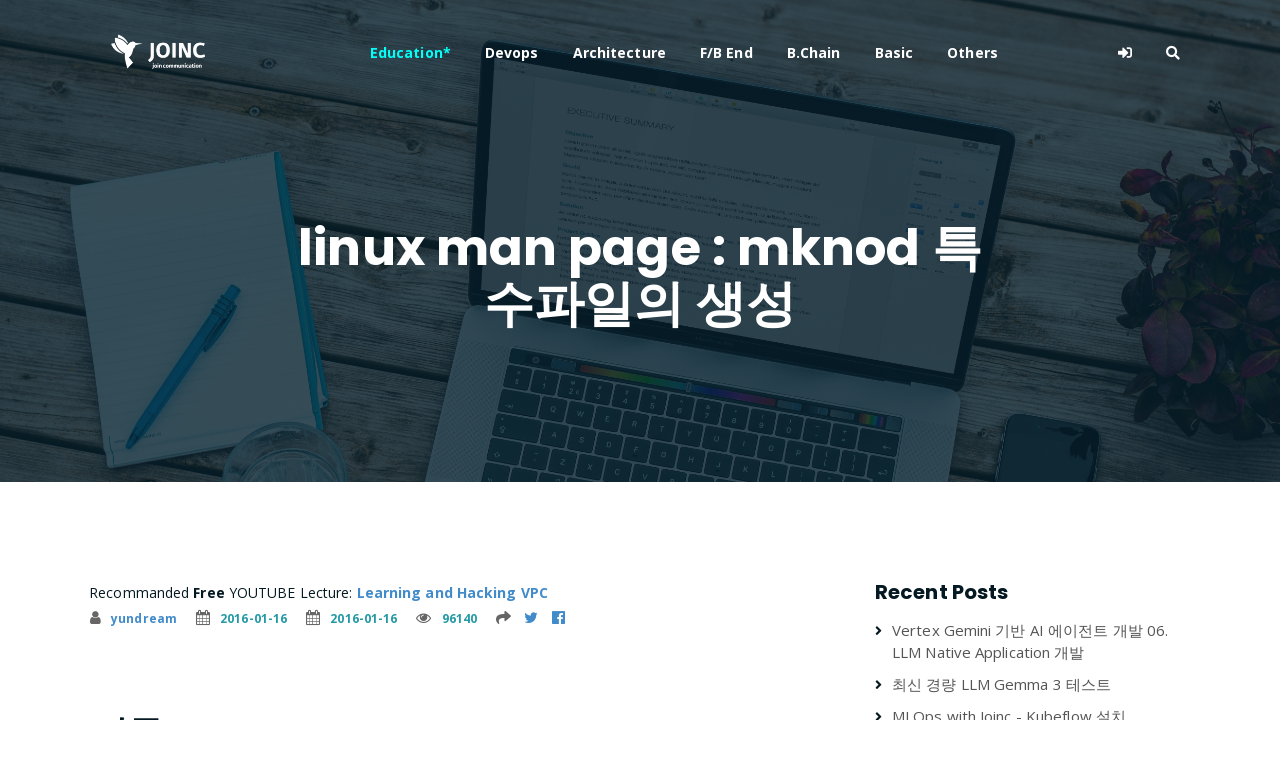

--- FILE ---
content_type: text/html
request_url: https://joinc.co.kr/w/man/1/mknod
body_size: 8016
content:

<!DOCTYPE html>


<html class="no-js" lang="en" data-useragent="Mozilla/5.0 (compatible; MSIE 10.0; Windows NT 6.2; Trident/6.0)">
<head>
	<title>linux man page : mknod 특수파일의 생성</title>
	 
	<meta http-equiv="Cache-Control" content="no-cache">



	
	<script async src="https://pagead2.googlesyndication.com/pagead/js/adsbygoogle.js?client=ca-pub-0339096251232740"
     crossorigin="anonymous"></script>


	
	<meta name="naver-site-verification" content="be151cf4b4a63ec06ea92a3294c1fcd853e6c945" />

	
	<meta http-equiv="Content-Type" content="text/html;charset=UTF-8" />
 	<meta name="viewport" content="width=device-width, initial-scale=1">
	<meta name="description" CONTENT=" linux man page mknod mknod 이름 NAME을 가지는 특수파일을 생성한다. 파일 이름을 지정한뒤에는 반드시 파일의 타입을 명시해야 한다. 파일의 타입은 다음과 같이 정의되어 있다. p  b  c, u 블럭 장치는 블럭형식으로 데이터를 옮기기 위한 장치로 하드 디스크, CD-ROM 처럼 주소체계를 가지고 있어서 랜덤으로 접근할 수 있는 장치를 말한다. 블럭 장치 파일은 이러한 블럭 장치에 대응되는 파일이다.">
	<meta name="og:description" content=" linux man page mknod mknod 이름 NAME을 가지는 특수파일을 생성한다. 파일 이름을 지정한뒤에는 반드시 파일의 타입을 명시해야 한다. 파일의 타입은 다음과 같이 정의되어 있다. p  b  c, u 블럭 장치는 블럭형식으로 데이터를 옮기기 위한 장치로 하드 디스크, CD-ROM 처럼 주소체계를 가지고 있어서 랜덤으로 접근할 수 있는 장치를 말한다. 블럭 장치 파일은 이러한 블럭 장치에 대응되는 파일이다." />
	<meta property='og:description' content=" linux man page mknod mknod 이름 NAME을 가지는 특수파일을 생성한다. 파일 이름을 지정한뒤에는 반드시 파일의 타입을 명시해야 한다. 파일의 타입은 다음과 같이 정의되어 있다. p  b  c, u 블럭 장치는 블럭형식으로 데이터를 옮기기 위한 장치로 하드 디스크, CD-ROM 처럼 주소체계를 가지고 있어서 랜덤으로 접근할 수 있는 장치를 말한다. 블럭 장치 파일은 이러한 블럭 장치에 대응되는 파일이다.">
	<meta name="google-site-verification" content="x_3_02sxiKKDpTo7b1K5qtTpt39BXF_BhZ3oYUO9qdg" />
	<meta property="fb:app_id" content="892313440881489" />
	
	<meta property="og:image" content="https://www.joinc.co.kr/theme/joinc/img/main_cover_about.png">
	<meta data-n-head="ssr" data-hid="image" property="og:image" content="https://joinc-edu.s3.ap-northeast-2.amazonaws.com/joinc-posting/cover_joinc.jpg">
	<meta data-n-head="ssr" data-hid="twitter" name="twitter:image" content="https://joinc-edu.s3.ap-northeast-2.amazonaws.com/joinc-posting/cover_joinc.jpg">
	


	
	<meta name="og:title" content="linux man page : mknod 특수파일의 생성" />
	<meta name="og:url" content="http://www.joinc.co.kr:8100/w/man/1/mknod" />
	<meta name="twitter:card" content="summary" />

	
	<link rel="shortcut icon" type="image/png" href="/theme/logo_joinc.png">

	
	

 	

	
	<link href="https://fonts.googleapis.com/css?family=Open+Sans:300,400,700" rel="stylesheet">
	<link href="https://fonts.googleapis.com/css?family=Poppins:400,700&amp;display=swap" rel="stylesheet">
	<link rel="preconnect" href="https://fonts.googleapis.com">
	<link rel="preconnect" href="https://fonts.gstatic.com" crossorigin>
	<link href="https://fonts.googleapis.com/css2?family=Open+Sans&display=swap" rel="stylesheet">

	
	<link rel="stylesheet" href="/theme/joinc/css/default.css">

	
	<link rel="stylesheet" href="/theme/joinc/assets/css/all.min.css">
	<link rel="stylesheet" href="https://stackpath.bootstrapcdn.com/bootstrap/4.4.1/css/bootstrap.min.css" integrity="sha384-Vkoo8x4CGsO3+Hhxv8T/Q5PaXtkKtu6ug5TOeNV6gBiFeWPGFN9MuhOf23Q9Ifjh" crossorigin="anonymous">
	<link rel="stylesheet" href="/theme/joinc/assets/css/owl.carousel.css">
	<link rel="stylesheet" href="/theme/joinc/assets/css/magnific-popup.css">
	<link rel="stylesheet" href="/theme/joinc/assets/css/animate.css">
	<link rel="stylesheet" href="/theme/joinc/assets/css/meanmenu.min.css">
	<link rel="stylesheet" href="https://cdn.jsdelivr.net/npm/@fortawesome/fontawesome-free@6.1.1/css/fontawesome.min.css">

	<script src="https://cdnjs.cloudflare.com/ajax/libs/jquery-modal/0.9.1/jquery.modal.min.js"></script>
	<link rel="stylesheet" href="https://cdnjs.cloudflare.com/ajax/libs/jquery-modal/0.9.1/jquery.modal.min.css" />



	<link rel="stylesheet" href="/theme/joinc/assets/css/responsive.css">
	<script src="/theme/joinc/assets/js/jquery-1.11.3.min.js"></script>
	<link rel="stylesheet" href="https://cdnjs.cloudflare.com/ajax/libs/font-awesome/4.7.0/css/font-awesome.min.css">

	
	<script src="/theme/joinc/assets/js/jquery.countdown.js"></script>
	<script src="/theme/joinc/assets/js/jquery.isotope-3.0.6.min.js"></script>
	<script src="/theme/joinc/assets/js/waypoints.js"></script>
	<script src="/theme/joinc/assets/js/owl.carousel.min.js"></script>
	<script src="/theme/joinc/assets/js/jquery.magnific-popup.min.js"></script>
	<script src="/theme/joinc/assets/js/jquery.meanmenu.min.js"></script>
	<script src="/theme/joinc/assets/js/sticker.js"></script>
	<script src="/theme/joinc/assets/js/main.js?ver=12"></script>
	<link id="bootstrap-css" href="//netdna.bootstrapcdn.com/bootstrap/3.2.0/css/bootstrap.min.css" rel="stylesheet">
	<script src="//netdna.bootstrapcdn.com/bootstrap/3.2.0/js/bootstrap.min.js"></script>
	<script src="//code.jquery.com/jquery-1.11.1.min.js"></script>
	<link rel="stylesheet" href="/theme/joinc/assets/css/main.css?ver=13">

	
	
	<link rel="stylesheet" href="https://cdnjs.cloudflare.com/ajax/libs/codemirror/5.48.4/codemirror.min.css"/>
	<link rel="stylesheet" href="https://uicdn.toast.com/editor/latest/toastui-editor.min.css" />
  	<link rel="stylesheet" href="https://cdnjs.cloudflare.com/ajax/libs/prism/1.23.0/themes/prism.min.css" />
  	<link rel="stylesheet" href="https://uicdn.toast.com/editor-plugin-code-syntax-highlight/latest/toastui-editor-plugin-code-syntax-highlight.min.css" />
    <link rel="stylesheet" href="https://cdnjs.cloudflare.com/ajax/libs/highlight.js/9.15.10/styles/github.min.css" />
    <link rel="stylesheet" href="https://uicdn.toast.com/tui-color-picker/latest/tui-color-picker.min.css" />
    <link rel="stylesheet" href="https://uicdn.toast.com/editor-plugin-color-syntax/latest/toastui-editor-plugin-color-syntax.min.css" />
	

	
	<script src="https://cdnjs.cloudflare.com/ajax/libs/jquery-modal/0.9.1/jquery.modal.min.js"></script>
<link rel="stylesheet" href="https://cdnjs.cloudflare.com/ajax/libs/jquery-modal/0.9.1/jquery.modal.min.css" />


	
	<script src="https://cdn.jsdelivr.net/npm/vue@2.6.0"></script>
	<script src="https://cdnjs.cloudflare.com/ajax/libs/vue-router/3.0.1/vue-router.js"></script>
	<script src="https://cdnjs.cloudflare.com/ajax/libs/axios/0.18.0/axios.min.js"></script>
	<script>Vue.options.delimiters = ['<%', '%>']</script>
	<style type="text/css" media="screen">

	</style>


<script async src="https://www.googletagmanager.com/gtag/js?id=G-ME6WD62HQF"></script>
<script>
  window.dataLayer = window.dataLayer || [];
  function gtag(){dataLayer.push(arguments);}
  gtag('js', new Date());

  gtag('config', 'G-ME6WD62HQF');
</script>
	<link rel="stylesheet" href="/theme/joinc/assets/css/joinc.css?ver=2">
</head>

<body>


<script src="https://uicdn.toast.com/tui-color-picker/latest/tui-color-picker.min.js"></script>

<script src="/theme/joinc/assets/js/toastui-editor-all.min.js"></script>

<script src="https://uicdn.toast.com/editor-plugin-color-syntax/latest/toastui-editor-plugin-color-syntax.min.js"></script>
<script src="https://cdnjs.cloudflare.com/ajax/libs/highlight.js/9.18.1/highlight.min.js"></script>
<script src="/theme/joinc/assets/js/toastui-editor-plugin-code-syntax-highlight-all.min.js"></script>
<script src="https://uicdn.toast.com/editor-plugin-uml/latest/toastui-editor-plugin-uml.min.js"></script>





	<div id="sticker" class="top-header-area">
		<div class="container">
			<div class="row">
				<div class="col-lg-12 col-sm-12 text-center">
					<div class="main-menu-wrap">
						
						<div class="site-logo"><a href="/w/FrontPage"><img src="/theme/joinc/img/logo_joinc.png"
									alt="" class="logo-img"></a></div>
						
						<nav class="main-menu">
							<ul>
								<li class="current-list-item"><a href="/w/FrontPage"> </a></li>
								<li><a href="/w/education" style="color: #03fff7">Education*</a></li>
								<li><a href="/w/devops">Devops</a></li>
								<li><a href="/w/architecture">Architecture</a></li>
								<li><a href="/w/FrontBackend">F/B End</a></li>
								<li><a href="/w/blockChain">B.Chain</a></li>
								<li><a href="/w/fundamental">Basic</a></li>
								<li><a href="/w/blog">Others</a></li>
								
								
								<li>
									<div class="header-icons">
										   
									</div>
								</li>
								
								<li>
										<div class="header-icons">
											
											<a href="/w/user/signin" class="mobile-hide "><i class="fas fa-sign-in-alt"></i></a>
											
											<a href="#" class="mobile-hide search-bar-icon"><i class="fas fa-search"></i></a>
										</div>
								</li>
							</ul>
						</nav>
						<a href="#" class="mobile-show search-bar-icon"><i class="fas fa-search"></i></a>
						<div class="mobile-menu"></div>
					</div>
				</div>
			</div>
		</div>
	</div>
	
	<div class="search-area">
		<div class="container">
			<div class="row">
				<div class="col-lg-12">
					<span class="close-btn" style="font-size: 18px;">
						<i class="fas fa-window-close">CLOSE</i>
					</span>
					<div class="search-bar">
						<div class="search-bar-tablecell">
							<h3>Search For:</h3>
							<input type="text" placeholder="keywords" class="keyword_input">
							<button type="submit" class="keyword_button">
								Search <i class="fas fa-search"></i>
							</button>
						</br>
						</br>
						</br>
						<h3><span style="color:#fff">BY TAGS</span></h3>
				<a href="/w/taglist?name=linux" type="button" class="btn btn-primary btn-outline">linux</a>
				<a href="/w/taglist?name=HTTP"  type="button" class="btn btn-primary btn-outline">HTTP</a>
				<a href="/w/taglist?name=golang" class="btn btn-primary btn-outline">golang</a>
				<a href="/w/taglist?name=flutter" class="btn btn-primary btn-outline">flutter</a>
				<a href="/w/taglist?name=java" class="btn btn-primary btn-outline">java</a>
				<a href="/w/taglist?name=fintech" class="btn btn-primary btn-outline">fintech</a>
				<a href="/w/taglist?name=개발환경" class="btn btn-primary btn-outline">개발환경</a>
				<a href="/w/taglist?name=kubernetes" class="btn btn-primary btn-outline">kubernetes</a>
				<a href="/w/taglist?name=network" class="btn btn-primary btn-outline">network</a>
				<a href="/w/taglist?name=Docker" class="btn btn-primary btn-outline">Docker</a>
				<a href="/w/taglist?name=devops" class="btn btn-primary btn-outline">devops</a>
				<a href="/w/taglist?name=database" class="btn btn-primary btn-outline">database</a>
				<a href="/w/taglist?name=tutorial" class="btn btn-primary btn-outline">tutorial</a>
				<a href="/w/taglist?name=cli" class="btn btn-primary btn-outline">cli</a>
				<a href="/w/taglist?name=분산시스템" class="btn btn-primary btn-outline">분산시스템</a>
				<a href="/w/taglist?name=www" class="btn btn-primary btn-outline">www</a>
				<a href="/w/taglist?name=블록체인" class="btn btn-primary btn-outline">블록체인</a>
				<a href="/w/taglist?name=AWS" class="btn btn-primary btn-outline">AWS</a>
				<a href="/w/taglist?name=system admin" class="btn btn-primary btn-outline">system admin</a>
				<a href="/w/taglist?name=bigdata" class="btn btn-primary btn-outline">bigdata</a>
				<a href="/w/taglist?name=보안" class="btn btn-primary btn-outline">보안</a>
				<a href="/w/taglist?name=금융" class="btn btn-primary btn-outline">금융</a>
				<a href="/w/taglist?name=msa" class="btn btn-primary btn-outline">msa</a>
				<a href="/w/taglist?name=mysql" class="btn btn-primary btn-outline">mysql</a>
				<a href="/w/taglist?name=redis" class="btn btn-primary btn-outline">redis</a>
				<a href="/w/taglist?name=Linux command" class="btn btn-primary btn-outline">Linux command</a>
				
				<a href="/w/taglist?name=dns" class="btn btn-primary btn-outline">dns</a>
				<a href="/w/taglist?name=javascript" class="btn btn-primary btn-outline">javascript</a>
				<a href="/w/taglist?name=CICD" class="btn btn-primary btn-outline">CICD</a>
				<a href="/w/taglist?name=vpc" class="btn btn-primary btn-outline">VPC</a>
				<a href="/w/taglist?name=filesystem" class="btn btn-primary btn-outline">FILESYSTEM</A>
				<a href="/w/taglist?name=S3" class="btn btn-primary btn-outline">S3</a>
				<a href="/w/taglist?name=nginx" class="btn btn-primary btn-outline">NGINX</a>
				<a href="/w/taglist?name=tcp/ip" class="btn btn-primary btn-outline">TCP/IP</a>
				<a href="/w/taglist?name=zookeeper" class="btn btn-primary btn-outline">ZOOKEEPER</a>
				<a href="/w/taglist?name=nosql" class="btn btn-primary btn-outline">NOSQL</a>
				<a href="/w/taglist?name=iac" class="btn btn-primary btn-outline">IAC</a>
				<a href="/w/taglist?name=cloud" class="btn btn-primary btn-outline">CLOUD</a>
				<a href="/w/taglist?name=terraform" class="btn btn-primary btn-outline">TERRAFORM</a>
				<a href="/w/taglist?name=logging" class="btn btn-primary btn-outline">logging</a>
				<a href="/w/taglist?name=IT용어" class="btn btn-primary btn-outline">IT용어</a>
				<a href="/w/taglist?name=Kafka" class="btn btn-primary btn-outline">Kafka</a>
				<a href="/w/taglist?name=docker-compose" class="btn btn-primary btn-outline">docker-compose</a>
				<a href="/w/taglist?name=Dart" class="btn btn-primary btn-outline">Dart</a>
						</div>
					</div>
				</div>
			</div>
		</div>
	</div>
	<script>
		$(".keyword_button").on("click", function() {
			var keyword = $(".keyword_input").val()
			window.location = "/w/search?q=" + keyword
		});
		$(".keyword_input").keyup(function(e){
			if (e.keyCode == 13) {
				var keyword = $(".keyword_input").val()
				window.location = "/w/search?q=" + keyword
			}
		});
	</script>





	<div class="breadcrumb-section sub5-hero-bg">
		<div class="container">
			<div class="row">
				<div class="col-lg-8 offset-lg-2 text-center">
					<div class="breadcrumb-text">
						<h1>linux man page : mknod 특수파일의 생성</h1>
					</div>
				</div>
			</div>
		</div>
	</div>


<p>

	
	<div id="comments" class="container">

	

	



<section id="comments" class="content-item"><div class="row"><div class="col-lg-8"><div class="pb-80" id="Recommanded">
	&nbsp;Recommanded <strong>Free</strong> YOUTUBE Lecture: <b><a v-bind:href="selectedImage[0]">&lt;% selectedImage[1] %></a></b>
    <ul class="list-inline media-detail pull-left">
        <li><a href="/w/user/profile?user=15"><i class="fa fa-user"></i>yundream</a></li>
        <li><i class="fa fa-calendar"></i>2016-01-16</li>
        <li><i class="fa fa-calendar"></i>2016-01-16</li>
        <li><i class="fa fa-eye"></i>96140</li>
        <li><i class="fas fa-share"></i>
            <a href="http://twitter.com/share?text=linux%20man%20page%20%3a%20mknod%20%ed%8a%b9%ec%88%98%ed%8c%8c%ec%9d%bc%ec%9d%98%20%ec%83%9d%ec%84%b1&url=http%3a%2f%2fwww.joinc.co.kr%3a8100%2fdoc%2f2682"
                onclick="javascript:window.open(this.href, '', 'menubar=no,toolbar=no,resizable=yes,scrollbars=yes,height=300,width=600');return false;"
                target="_blank" title="Share on Twitter">
                <i class="fa fa-twitter" style="color:#428bca;"></i>
            </a>
            <a href="https://www.facebook.com/sharer/sharer.php?u=http%3a%2f%2fwww.joinc.co.kr%3a8100%2fdoc%2f2682&t=linux%20man%20page%20%3a%20mknod%20%ed%8a%b9%ec%88%98%ed%8c%8c%ec%9d%bc%ec%9d%98%20%ec%83%9d%ec%84%b1"
                onclick="javascript:window.open(this.href, '', 'menubar=no,toolbar=no,resizable=yes,scrollbars=yes,height=300,width=600');return false;"
                target="_blank" title="Share on Facebook">
                <i class="fa fa-facebook-official" style="color:#428bca;"></i>
            </a>
        </li>
    </ul>
</div>
<script>
new Vue({
  el: "#Recommanded",
  data: {
    images: [
      ['https://www.joinc.co.kr/w/ha-app-on-aws-cloud', 'High Avalibility Application On AWS Cloud'],
      ['https://www.joinc.co.kr/w/launching-landing-page-bootstrap-nodejs','Launching Landing Page By Bootstrap and Node JS'],
      ['https://www.joinc.co.kr/w/dockering-with-springboot-helloworld','Dockerizing with Spring Boot Hello World'],
      ['https://www.joinc.co.kr/w/Learning-and-Hacking-VPC','Learning and Hacking VPC']
    ],
    selectedImage: null
  },
  methods: {
    randomItem (items) {
      return items[Math.floor(Math.random()*items.length)]
    }
  },
  created() {
    this.selectedImage = this.randomItem(this.images)
  }
})
</script>
<p></p>

<div class="row"><div class="col-lg-12 columns"><h2 class="head"> 이름 </h2></div></div>
mknod : 특수파일을 생성한다.
<p></p>

<div class="row"><div class="col-lg-12 columns"><h2 class="head"> 사용방법 </h2></div></div>
<script src="/ace/src-noconflict/ace.js" type="text/javascript" charset="utf-8"></script>
<script src="/ace/src-noconflict/ext-language_tools.js"></script>

<div class="row">
	<div class="col-lg-12">
		<div style="border-style: solid;border-width:1px; padding:3px; border-color:#e0e0e0;">
		<pre id="textviewer519708">
mknod [options] ... NAME TYPE [MAJOR MINOR]</pre>
		</div>
	</div>
</div>

<script>
ace.require("ace/ext/language_tools");
var textviewer = ace.edit("textviewer519708");
textviewer.session.setMode("ace/mode/text");
textviewer.setTheme("ace/theme/tomorrow");
textviewer.setFontSize(14);
//textviewer.renderer.setShowGutter(false);
textviewer.setReadOnly(true);
textviewer.setShowPrintMargin(false);
textviewer.setHighlightActiveLine(false);
textviewer.setOptions({maxLines:30, enableBasicAutocompletion:true});
</script>

<p></p>

<div class="row"><div class="col-lg-12 columns"><h2 class="head"> 설명 </h2></div></div>
이름 <b>NAME</b>을 가지는 특수파일을 생성한다. 파일 이름을 지정한뒤에는 반드시 파일의 타입을 명시해야 한다. 파일의 타입은 다음과 같이 정의되어 있다.
<ul class="item_list">
<li><b>p</b> : FIFO(:12)
</li>
<li><b>b</b> : 블럭 장치 파일 (block device file)
</li>
<li><b>c</b>, <b>u</b> : 문자 파일 (character special file), unbuffered special file
</li></ul>블럭 장치는 블럭형식으로 데이터를 옮기기 위한 장치로 <b>하드 디스크</b>, <b>CD-ROM</b> 처럼 주소체계를 가지고 있어서 랜덤으로 접근할 수 있는 장치를 말한다. 블럭 장치 파일은 이러한 블럭 장치에 대응되는 파일이다.
<p></p>

문자 장치는 한번에 하나의 문자를 전달하기 위한 장치로 <b>virtual terminal</b>, <b>serial modem</b>과 같은 것들이 여기에 포함된다. 일반적으로 이들 장치는 랜덤엑세스가 불가능하다. 
<p></p>

b,c,u 옵션을 사용할때는 반드시 <b>MAJOR</b>와 <b>MINOR</b>을 명시해야만 한다. FIFO(:12) 파일을 제외하고는 슈퍼유저만이 생성가능하다. 
<p></p>

<b>MAJOR</b>는 블럭장치 혹은 문자장치의 그룹에 할당되는 번호다. MINOR 번호는 MAJOR로 묶여진 문자장치의 그룹중 하나에 할당되는 번호다. 이 두개의 번호를 이용해서 장치를 명시할 수 있다.
<p></p>


<a href="http://picasaweb.google.com/lh/photo/qktaU5SLw_jDGeKr9ZtyDA?feat=embedwebsite"><img src="http://lh3.ggpht.com/_Os5qf5urx_A/S6uOhdjSHaI/AAAAAAAABPk/P6One3lX1y8/s800/5d32a.png" /></a>


<p></p>

<div class="row"><div class="col-lg-12 columns"><h2 class="head"> 옵션 </h2></div></div>
<ul class="item_list">
<li>-m, --mode mode
</li></ul>    chmod(1)에서 사용하는 기호및 숙자형식이다. 이 값을 사용하면 초기값으로 지정되는 모드를 무시한다.
<ul class="item_list">
<li>--help 
</li></ul>    도움말을 출력하고 종료한다.
<ul class="item_list">
<li>--version
</li></ul>    버전정보를 출력하고 종료한다.
<p></p>

<p></p>

<div class="row"><div class="col-lg-12 columns"><h2 class="head"> 예제 </h2></div></div>
<ul class="item_list">
<li>FIFO 파일의 생성
<script src="/ace/src-noconflict/ace.js" type="text/javascript" charset="utf-8"></script>
<script src="/ace/src-noconflict/ext-language_tools.js"></script>

<div class="row">
	<div class="col-lg-12">
		<div style="border-style: solid;border-width:1px; padding:3px; border-color:#e0e0e0;">
		<pre id="textviewer519709">
# mknod myfifo p</pre>
		</div>
	</div>
</div>

<script>
ace.require("ace/ext/language_tools");
var textviewer = ace.edit("textviewer519709");
textviewer.session.setMode("ace/mode/text");
textviewer.setTheme("ace/theme/tomorrow");
textviewer.setFontSize(14);
//textviewer.renderer.setShowGutter(false);
textviewer.setReadOnly(true);
textviewer.setShowPrintMargin(false);
textviewer.setHighlightActiveLine(false);
textviewer.setOptions({maxLines:30, enableBasicAutocompletion:true});
</script>

</li>
<li>block device file의 생성, 먼저 MAJOR 와 MINOR 번호를 알아야 한다. /proc/partitions 정보를 이용해서 알아낼 수 있다. 슈퍼유저만이 가능하다.
<script src="/ace/src-noconflict/ace.js" type="text/javascript" charset="utf-8"></script>
<script src="/ace/src-noconflict/ext-language_tools.js"></script>

<div class="row">
	<div class="col-lg-12">
		<div style="border-style: solid;border-width:1px; padding:3px; border-color:#e0e0e0;">
		<pre id="textviewer519710">
# cat /proc/partitions
major minor  #blocks  name

   8        0  195360984 sda
   8        1  180193041 sda1
   8        2    1020127 sda2
   8        3   14145232 sda3
# mknod myblock b 8 1</pre>
		</div>
	</div>
</div>

<script>
ace.require("ace/ext/language_tools");
var textviewer = ace.edit("textviewer519710");
textviewer.session.setMode("ace/mode/text");
textviewer.setTheme("ace/theme/tomorrow");
textviewer.setFontSize(14);
//textviewer.renderer.setShowGutter(false);
textviewer.setReadOnly(true);
textviewer.setShowPrintMargin(false);
textviewer.setHighlightActiveLine(false);
textviewer.setOptions({maxLines:30, enableBasicAutocompletion:true});
</script>

</li></ul>
</div>
<div class="col-lg-4">
    <div class="sidebar-section">
        <div class="recent-posts">
            <h4>Recent Posts</h4>
            <ul id="recent-post-right">
                
                <li>
                    <a href="/w/LLM-NATIVE-APP-DEVELOP-006">Vertex Gemini 기반 AI 에이전트 개발 06. LLM Native Application 개발</a>
                </li>
                
                <li>
                    <a href="/w/gemma3_test">최신 경량 LLM Gemma 3 테스트</a>
                </li>
                
                <li>
                    <a href="/w/MLOps-kubeflow-install">MLOps with Joinc - Kubeflow 설치</a>
                </li>
                
                <li>
                    <a href="/w/LLM-NATIVE-APP-DEVELOP-005">Vertex Gemini 기반 AI 에이전트 개발 05. 첫 번째 LLM 애플리케이션 개발</a>
                </li>
                
                <li>
                    <a href="/w/llama-3.2-vision">LLama-3.2-Vision 테스트</a>
                </li>
                
                <li>
                    <a href="/w/LLM-NATIVE-APP-DEVELOP-004">Vertex Gemini 기반 AI 에이전트 개발 04. 프롬프트 엔지니어링</a>
                </li>
                
                <li>
                    <a href="/w/LLM-NATIVE-APP-DEVELOP-003">Vertex Gemini 기반 AI 에이전트 개발 03. Vertex AI Gemini 둘러보기</a>
                </li>
                
                <li>
                    <a href="/w/LLM-NATIVE-APP-DEVELOP-002">Vertex Gemini 기반 AI 에이전트 개발 02. 생성 AI에 대해서</a>
                </li>
                
                <li>
                    <a href="/w/LLM-NATIVE-APP-DEVELOP-001">Vertex Gemini 기반 AI 에이전트 개발 01. 소개</a>
                </li>
                
                <li>
                    <a href="/w/vertex_with_joinc_001">Vertex Gemini 기반 AI 에이전트 개발-소개</a>
                </li>
                
            </ul>
        </div>
        <div class="archive-posts">
            <h4>Archive Posts</h4>
            <ul id="archive-posts-right">
                
                
            </ul>
        </div>
        <div class="tag-section">

            <h4>Tags</h4>
            <ul>
                
                <li> <a href="/w/taglist?name=linux">linux</a> </li>
                
                <li> <a href="/w/taglist?name=Linux command">Linux command</a> </li>
                
                <li> <a href="/w/taglist?name=system admin">system admin</a> </li>
                
            </ul>
        </div>
    </div>
</div>
<script>
    $('li.li_submenu a').click(function (e) {
        $(this).closest("li").find("[class^='ul_submenu']").slideToggle();
    });
</script>
</div></section>




<style>
.like_round {
	border-radius: 20px;
	background-color: #FFFFFF;
	box-shadow: rgba(0, 0, 0, 0.3) 0px 2px 10px 0px;
	display: inline-flex;
	height: 40px;
	align-items: center;
	border-color: #000000;
	border-width: 3px;
	padding: 0px 14px 0px 16px;
	overflow: hidden;
}

@keyframes like-ani {
  from {color: black;}
  to {color: red;}
}

</style>

<script async src="https://talk.hyvor.com/embed/embed.js" type="module"></script>
<hyvor-talk-comments
	website-id="11899"
	page-id="2682"
></hyvor-talk-comments>







</div>
</div>



	
	<div class="footer-area">
		<div class="container">
			<div class="row">
				<div class="col-lg-3 col-md-6">
					<div class="footer-box about-widget">
						<h2 class="widget-title">About</h2>
						<p>Joinc proposes educational computer-engineering contents. Especially, the contents focus on recently
							popular and meaningful topics, technically helpful for those who already work or to-be developers in the
							computer industry and theoretical or typical topics covered in undergraduate courses.</p>
					</div>
				</div>
				<div class="col-lg-3 col-md-6">
					<div class="footer-box get-in-touch">
						<h2 class="widget-title">Get in Touch</h2>
						<ul>
							<li>joinc.help@gmail.com </li>
							
						</ul>
					</div>
				</div>
				<div class="col-lg-3 col-md-6">
					<div class="footer-box pages">
						<h2 class="widget-title">Categories</h2>
						<ul>
							<li><a href="/w/education">Education</a></li>
							<li><a href="/w/devops">DevOps </a></li>
							<li><a href="/w/architecture">Architecture</a></li>
							<li><a href="/w/frontbackend">Front/Backend</a></li>
							<li><a href="/w/fundamental">Basic</a></li>
							<li><a href="/w/blockchain">BlockChain</a></li>
							<li><a href="/w/blog">Blog</a></li>
						</ul>
					</div>
				</div>
				<div class="col-lg-3 col-md-6">
					<div class="footer-box subscribe">
						<h2 class="widget-title">Subscribe</h2>
						<p>Subscribe to our mailing list to get the latest updates.</p>
						<form><input type="email" placeholder="joinc.help@gmail.com" readonly>
							<button type="button" onclick="location.href='mailto:joinc.help@gmail.com'"><i class="fas fa-paper-plane"></i></button>
						</form>
					</div>
				</div>
			</div>
		</div>
	</div>

	
	<div class="copyright">
		<div class="container">
			<div class="row">
				<div class="col-lg-6 col-md-12">
					<p>Copyrights © - <a href="#">Joinc</a>, All Rights Reserved.<br> Inherited From - <a href="#">Yundream </a>
						Rebranded By - <a href="#">Joonphil</a></p>
				</div>
				<div class="col-lg-6 text-right col-md-12">
					<div class="social-icons">
						<ul>
							<li><a href="https://www.facebook.com/joinc.edu" target="_blank"><i class="fab fa-facebook-f"></i></a></li>
							<li><a href="https://www.youtube.com/channel/UCU7xCq8nZLeDsxt4imt0jhw" target="_blank"><i class="fab fa-youtube"></i></a></li>
						</ul>
					</div>
				</div>
			</div>
		</div>
	</div>

</body>
</html>


--- FILE ---
content_type: text/html; charset=utf-8
request_url: https://www.google.com/recaptcha/api2/aframe
body_size: 224
content:
<!DOCTYPE HTML><html><head><meta http-equiv="content-type" content="text/html; charset=UTF-8"></head><body><script nonce="btyEki1k6YEX-9CimdlGjA">/** Anti-fraud and anti-abuse applications only. See google.com/recaptcha */ try{var clients={'sodar':'https://pagead2.googlesyndication.com/pagead/sodar?'};window.addEventListener("message",function(a){try{if(a.source===window.parent){var b=JSON.parse(a.data);var c=clients[b['id']];if(c){var d=document.createElement('img');d.src=c+b['params']+'&rc='+(localStorage.getItem("rc::a")?sessionStorage.getItem("rc::b"):"");window.document.body.appendChild(d);sessionStorage.setItem("rc::e",parseInt(sessionStorage.getItem("rc::e")||0)+1);localStorage.setItem("rc::h",'1769074019844');}}}catch(b){}});window.parent.postMessage("_grecaptcha_ready", "*");}catch(b){}</script></body></html>